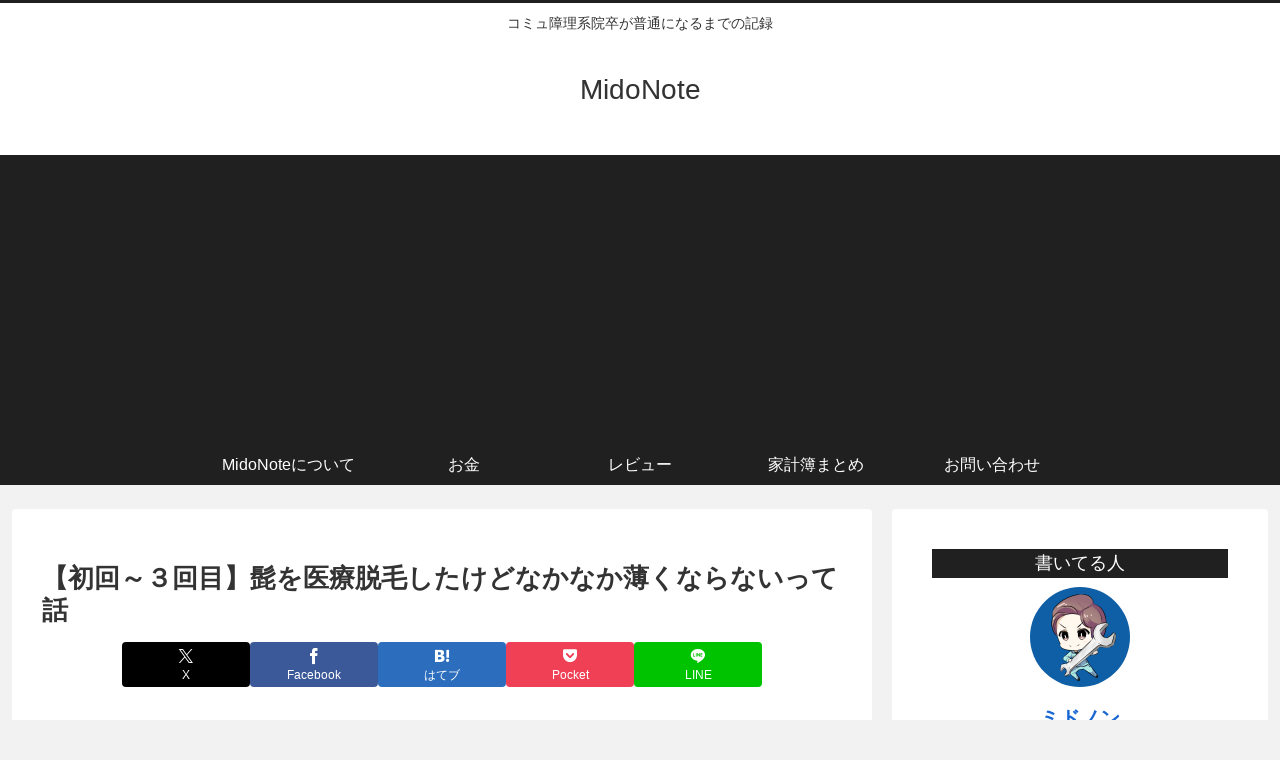

--- FILE ---
content_type: text/html; charset=utf-8
request_url: https://www.google.com/recaptcha/api2/aframe
body_size: 266
content:
<!DOCTYPE HTML><html><head><meta http-equiv="content-type" content="text/html; charset=UTF-8"></head><body><script nonce="6jOJa0cF5XF14rP7hqQTlA">/** Anti-fraud and anti-abuse applications only. See google.com/recaptcha */ try{var clients={'sodar':'https://pagead2.googlesyndication.com/pagead/sodar?'};window.addEventListener("message",function(a){try{if(a.source===window.parent){var b=JSON.parse(a.data);var c=clients[b['id']];if(c){var d=document.createElement('img');d.src=c+b['params']+'&rc='+(localStorage.getItem("rc::a")?sessionStorage.getItem("rc::b"):"");window.document.body.appendChild(d);sessionStorage.setItem("rc::e",parseInt(sessionStorage.getItem("rc::e")||0)+1);localStorage.setItem("rc::h",'1768660866903');}}}catch(b){}});window.parent.postMessage("_grecaptcha_ready", "*");}catch(b){}</script></body></html>

--- FILE ---
content_type: text/plain
request_url: https://www.google-analytics.com/j/collect?v=1&_v=j102&a=248674992&t=pageview&_s=1&dl=https%3A%2F%2Fwww.midonote.com%2Fhige-01-03%2F&ul=en-us%40posix&dt=%E3%80%90%E5%88%9D%E5%9B%9E%EF%BD%9E%EF%BC%93%E5%9B%9E%E7%9B%AE%E3%80%91%E9%AB%AD%E3%82%92%E5%8C%BB%E7%99%82%E8%84%B1%E6%AF%9B%E3%81%97%E3%81%9F%E3%81%91%E3%81%A9%E3%81%AA%E3%81%8B%E3%81%AA%E3%81%8B%E8%96%84%E3%81%8F%E3%81%AA%E3%82%89%E3%81%AA%E3%81%84%E3%81%A3%E3%81%A6%E8%A9%B1%20%7C%20MidoNote&sr=1280x720&vp=1280x720&_u=YEBAAAABAAAAAC~&jid=1223111272&gjid=1393501738&cid=752855604.1768660865&tid=UA-30002598-3&_gid=2047797578.1768660865&_r=1&_slc=1&gtm=45He61e1n815RNZXFHv811154152za200zd811154152&gcd=13l3l3l3l1l1&dma=0&tag_exp=103116026~103200004~104527906~104528500~104684208~104684211~105391252~115495940~115938466~115938468~115985660~116682876~117041588&z=1193204807
body_size: -450
content:
2,cG-VXF90KZGQQ